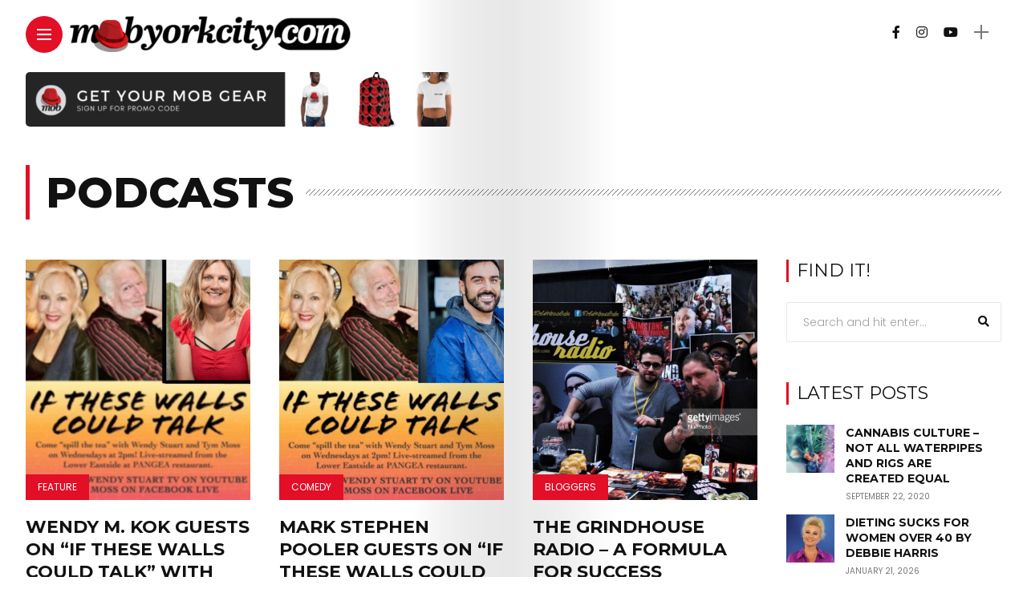

--- FILE ---
content_type: text/html; charset=UTF-8
request_url: https://mobyorkcity.com/category/podcasts/page/3/
body_size: 21430
content:

<!DOCTYPE html>
<html dir="ltr" lang="en-US" prefix="og: https://ogp.me/ns#">
<head>
    <meta charset="UTF-8">
    <meta http-equiv="X-UA-Compatible" content="IE=edge">
    <meta name="viewport" content="width=device-width, initial-scale=1">
    <link rel="profile" href="http://gmpg.org/xfn/11" />
    <link rel="pingback" href="https://mobyorkcity.com/xmlrpc.php">
		    <title>Podcasts - Mob York City - Page 3</title>

		<!-- All in One SEO 4.9.3 - aioseo.com -->
	<meta name="description" content="- Page 3" />
	<meta name="robots" content="noindex, nofollow, max-image-preview:large" />
	<link rel="canonical" href="https://mobyorkcity.com/category/podcasts/" />
	<link rel="prev" href="https://mobyorkcity.com/category/podcasts/page/2/" />
	<meta name="generator" content="All in One SEO (AIOSEO) 4.9.3" />
		<script type="application/ld+json" class="aioseo-schema">
			{"@context":"https:\/\/schema.org","@graph":[{"@type":"BreadcrumbList","@id":"https:\/\/mobyorkcity.com\/category\/podcasts\/page\/3\/#breadcrumblist","itemListElement":[{"@type":"ListItem","@id":"https:\/\/mobyorkcity.com#listItem","position":1,"name":"Home","item":"https:\/\/mobyorkcity.com","nextItem":{"@type":"ListItem","@id":"https:\/\/mobyorkcity.com\/category\/podcasts\/#listItem","name":"Podcasts"}},{"@type":"ListItem","@id":"https:\/\/mobyorkcity.com\/category\/podcasts\/#listItem","position":2,"name":"Podcasts","item":"https:\/\/mobyorkcity.com\/category\/podcasts\/","nextItem":{"@type":"ListItem","@id":"https:\/\/mobyorkcity.com\/category\/podcasts\/page\/3#listItem","name":"Page 3"},"previousItem":{"@type":"ListItem","@id":"https:\/\/mobyorkcity.com#listItem","name":"Home"}},{"@type":"ListItem","@id":"https:\/\/mobyorkcity.com\/category\/podcasts\/page\/3#listItem","position":3,"name":"Page 3","previousItem":{"@type":"ListItem","@id":"https:\/\/mobyorkcity.com\/category\/podcasts\/#listItem","name":"Podcasts"}}]},{"@type":"CollectionPage","@id":"https:\/\/mobyorkcity.com\/category\/podcasts\/page\/3\/#collectionpage","url":"https:\/\/mobyorkcity.com\/category\/podcasts\/page\/3\/","name":"Podcasts - Mob York City - Page 3","description":"- Page 3","inLanguage":"en-US","isPartOf":{"@id":"https:\/\/mobyorkcity.com\/#website"},"breadcrumb":{"@id":"https:\/\/mobyorkcity.com\/category\/podcasts\/page\/3\/#breadcrumblist"}},{"@type":"Organization","@id":"https:\/\/mobyorkcity.com\/#organization","name":"Mob York City","description":"Arts, Comedy, Culture in New York","url":"https:\/\/mobyorkcity.com\/","logo":{"@type":"ImageObject","url":"https:\/\/mobyorkcity.com\/wp-content\/uploads\/2015\/10\/mobyorkcity_black-1-e1455752796731.png","@id":"https:\/\/mobyorkcity.com\/category\/podcasts\/page\/3\/#organizationLogo","width":500,"height":74},"image":{"@id":"https:\/\/mobyorkcity.com\/category\/podcasts\/page\/3\/#organizationLogo"},"sameAs":["https:\/\/facebook.com\/mobyorkcity","https:\/\/instagram.com\/mobyorkcity"]},{"@type":"WebSite","@id":"https:\/\/mobyorkcity.com\/#website","url":"https:\/\/mobyorkcity.com\/","name":"Mob York City","description":"Arts, Comedy, Culture in New York","inLanguage":"en-US","publisher":{"@id":"https:\/\/mobyorkcity.com\/#organization"}}]}
		</script>
		<!-- All in One SEO -->

<link rel='dns-prefetch' href='//fonts.googleapis.com' />
<link rel='dns-prefetch' href='//www.googletagmanager.com' />
<link rel="alternate" type="application/rss+xml" title="Mob York City &raquo; Feed" href="https://mobyorkcity.com/feed/" />
<link rel="alternate" type="application/rss+xml" title="Mob York City &raquo; Comments Feed" href="https://mobyorkcity.com/comments/feed/" />
<link rel="alternate" type="application/rss+xml" title="Mob York City &raquo; Podcasts Category Feed" href="https://mobyorkcity.com/category/podcasts/feed/" />
<meta property="og:image" content="https://mobyorkcity.com/wp-content/uploads/2021/09/IMG_0202-490x550.jpg"/><meta property="og:description" content="Who else but hosts Wendy Stuart and Tym Moss could “spill the tea” &nbsp;on their weekly show “If These..."/><style id='wp-img-auto-sizes-contain-inline-css' type='text/css'>
img:is([sizes=auto i],[sizes^="auto," i]){contain-intrinsic-size:3000px 1500px}
/*# sourceURL=wp-img-auto-sizes-contain-inline-css */
</style>
<link rel='stylesheet' id='owl-carousel-css' href='https://mobyorkcity.com/wp-content/themes/anymag/assets/css/owl.carousel.css?ver=2.3.4' type='text/css' media='all' />
<link rel='stylesheet' id='fontawesome-css' href='https://mobyorkcity.com/wp-content/themes/anymag/assets/fonts/fontawesome-free-5.15.2-web/css/all.min.css?ver=5.15.2' type='text/css' media='all' />
<link rel='stylesheet' id='simplebar-css' href='https://mobyorkcity.com/wp-content/themes/anymag/assets/css/simple-bar.css?ver=2.2.1' type='text/css' media='all' />
<link rel='stylesheet' id='interlace-css-css' href='https://mobyorkcity.com/wp-content/themes/anymag/assets/css/interlace.css?ver=2.2.1' type='text/css' media='all' />
<link rel='stylesheet' id='anymag-main-css' href='https://mobyorkcity.com/wp-content/themes/anymag/style.css?ver=1.0' type='text/css' media='all' />
<style id='anymag-main-inline-css' type='text/css'>
body,input,.button,.content-part .post-meta,.widget_recent_entries span,.sidebar ul li.cat-item,.list-date,.latest-posts-meta,.post-meta,.slider-list-meta,.sidebar .widget_recent_comments .recentcomments .url,input,select,textarea {font-family:Poppins;}body,#hidden-sidebar.active .widgets-side,.magcover,.post-format,#top-bar-right,.turn-left {background:#fff;} .searchform-overlay {background-color:rgba(255,255,255,0.95);}body p {font-size:15px;line-height:1.6em; letter-spacing:0px;}h1,h2,h3,h4,h5,h6,.widget_recent_entries ul li a,.widget_recent_comments ul li a,.sidebar .widget-title,.post-readmore a,.intro-line h1,.sidebar .recentcomments a {font-family:Montserrat;color:#111111;}a,.post-content a,.sidebar a,.post-comments span.reply a,.sidebar .widget a,.sidebar .widget.widget_archive li a {color:#111111;}a:hover,.post-content a:hover,.sidebar a:hover,.post-comments span.reply a:hover,.sidebar .widget ul li a:hover,.sidebar .widget.widget_archive li a:hover {color:#999999;} .post-title,.post-title a {font-size:22px; font-weight:700; line-height:1.3em; letter-spacing:0px;} .slide-title,.slide-title h2 a {font-size:37px; font-weight:700; letter-spacing:0px;} .slide-item {height:510px; } .page-title,.post-header h1,.item-related h5 a,.entry-title,.random-ttl a,.feat-categ-item .content-part h5 a,.sidebar .widget_recent_entries ul li a,.sidebar .widget-content .img-button,.sidebar .widget_recent_comments .recentcomments > a,.sidebar .latest-posts .latest-posts-item a {font-weight:700; } .post-title a,.slide-title h2 a,.random-ttl a,.feat-title a,.item-related h5 a,.entry-title,.latest-posts-text a,.widget_recent_entries {text-transform:uppercase; } .top-menu-button,#nav-wrapper .simplebar-track.simplebar-vertical {background:#e20f27;}#nav-wrapper .simplebar-scrollbar::before {background:#111111} .nav-panel {background:#f4f4f4;}#nav-wrapper .nav-menu li a,.slicknav_nav li a {font-family:Montserrat;font-size:33px;font-weight:800; } .magcover,.f-width #site-header {width:50%;} .magcontent,.f-width.nav-open #footer {width:50%; } .magheader {width:50%; } .f-width.nav-open #main-area {margin-left:50%;} .cover-logo {width:85%; } .single .cover-logo {width:80%;} .overlay,.post-overlay {opacity:.3; background:#000000} .single-post .overlay {opacity:.3; background:#000000} .fold-shadow-right,.fold-shadow-left,.fold-shadow {opacity:.1} .nav-panel .fold-shadow-left {opacity:.1}#nav-wrapper .nav-menu li a,.sub-menu-toggle::after,#nav-wrapper ul.nav-menu ul a,.slicknav_nav a,#top-search a.search {color:#111111;}#nav-wrapper .nav-menu li a:hover,#nav-wrapper .nav-menu li a:hover:after,#topbar-social-links a:hover,.slicknav_nav a:hover,.sticky-social a:hover,.sticky-subscribe a:hover,.current-menu-item > a {color:#fff!important;}#nav-wrapper .nav-menu li a {background:linear-gradient(to bottom,transparent 62%,#e20f27 0) left bottom/0 400% no-repeat; }#nav-wrapper .current-menu-item > a {background:#e20f27!important; }body,.post-list-entry p,.post-entry .post-meta li,.post-content,.post-author,.thecomment p,.latest-posts-meta,#post-navigation span,.sidebar .widget_recent_comments ul,.widget_meta li a,.about-content,.sidebar .widget_recent_comments .recentcomments .url,.comment-text .date,.post-navigation span,.searchform-overlay p,.searchform-overlay .search-field,.searchform-overlay .search-button,input,select,.hidden-sidebar-button a.open-hidden-sidebar,textarea {color:#787878;} .post-content h1,.post-content h2,.post-content h3,.post-content h4,.post-content h5,.post-content h6,.post-content blockquote,.comment-text blockquote,blockquote::before,.post-title,.post-title a,.about-title,.page-title,.post-header h1,.random-ttl a,.feat-title a,.item-related h5 a,.about-title,.about-content h5,.entry-title,.post-readmore a,.category-box h1,#post-navigation h6,.header-social-links a,.postnav-noimage .navprev::after,.postnav-noimage .navnext::after,.sidebar .widget-title,.sidebar .latest-posts-text h4 a,.sidebar .widget_recent_entries a,.sidebar .recentcomments a,.sidebar .widget-content .img-button,.thecomment .comment-text h6.author,.thecomment .comment-text h6.author a,#respond h,label {color:#111111;} .post-title:hover,.post-title a:hover,.random-ttl a:hover,.feat-title a:hover,.post-readmore a:hover,.item-related h5 a:hover,.post-navigation a:hover h6,.sidebar .latest-posts .latest-posts-text h4 a:hover,.sidebar .widget_recent_entries ul li a:hover,.sidebar #recentcomments li a:hover,.header-social-links a:hover {color:#999999;} .post-item .image-part,.owl-stage-outer,.random-image,.feat-categ-item .image-part,.category-wid .category-img,.about-img{border-radius:0px; } .post-item .image-part,.post-list .post-item .image-part {height:300px; } .entry-title {font-size:40px;line-height:1.1em; letter-spacing:0px; } .underline a {background:linear-gradient(to bottom,transparent 62%,#e20f27 0) left bottom/0 20% no-repeat; } .section-title h4,.author-content {border-left:3px solid #e20f27; }content-part .post-meta,.content-part .post-meta a,.post-meta li,.post-meta li span,.post-entry .post-meta a,.widget-date {color:#111111;}ul.post-meta li:not(:last-child)::after {background:#e20f27;} .content-part .post-meta a:hover,.sidebar .widget .tagcloud a:hover,.post-tags a:hover,.post-entry .post-meta a:hover {color:#999999;} .owl-prev:hover i,.owl-next:hover i,.widget li > .narrow i,.error404 h1 span,.intro-line h1 i,.intro-line h1 b,.intro-line h1 em,.intro-line h1 strong {color:#e20f27;} .post-categs-box .categ a,.single-categs-box .categ a {background:#e20f27;} .post-categs .categ a,.single-categs .categ a,.sidebar ul li.cat-item a,.sidebar ul li.cat-item a:hover {color:#e20f27;}blockquote {border-left:3px solid #e20f27; } .category-box h1 {border-left:5px solid #e20f27; } .post-format {color:#e20f27; } .post-tags a,.sidebar .widget .tagcloud a {background:#f2f2f2!important; color:#787878!important; } .post-readmore i,.post-comments .reply i {color:#e20f27!important; } .related-posts-cover-title h4 {border-bottom:3px solid #e20f27; } .sidebar .widget-title,.random-posts-title h3 {border-left:3px solid #e20f27; } .wp-block-search button,input[type='submit'],input.button {font-family:Montserrat;background:#e20f27!important; color:#fff!important; } .wp-block-search button:hover,input[type="submit"]:hover,input.button:hover {background:#e20f27!important; color:#ffffff!important; } .wp-block-button a.wp-block-button__link {background-color:#e20f27; color:#ffffff; border:2px solid #e20f27; } .wp-block-button.is-style-outline a.wp-block-button__link {border:2px solid #e20f27; } .wp-block-button a.wp-block-button__link:hover,.wp-block-button.is-style-outline a.wp-block-button__link:hover {background-color:#e20f27; color:#ffffff; border:2px solid #e20f27; } .pagination .nav-links .current,.pagination-post > span,.loadmore.button {background:#e20f27; color:#ffffff; } .navigation.pagination .nav-links a {background:#eeeeee; color:#787878; } .navigation.pagination .nav-links a:hover,.loadmore.button:hover {background:#e8e8e8; color:#111111; } .intro-line {width:60%;} .intro-line h1 {font-size:26px; }#footer {background:#fafafa;}#footer,#footer-copyright {color:#989898;}#footer a {color:#e20f27;}#footer a:hover {color:#989898!important;}
/*# sourceURL=anymag-main-inline-css */
</style>
<link rel='stylesheet' id='anymag-responsive-css' href='https://mobyorkcity.com/wp-content/themes/anymag/assets/css/responsive.css?ver=1.0' type='text/css' media='all' />
<link rel='stylesheet' id='widgets-fonts-css' href='//fonts.googleapis.com/css?family=Bitter%3A400%2C500%2C600%7CPlayfair+Display%3A400%2C500%2C700%7COswald%3A400%2C500%2C600%7CRoboto%3A400%2C500%2C600%7CTeko%3A400%2C500%2C600&#038;subset=latin%2Clatin-ext' type='text/css' media='all' />
<link rel='stylesheet' id='sbi_styles-css' href='https://mobyorkcity.com/wp-content/plugins/instagram-feed/css/sbi-styles.min.css?ver=6.10.0' type='text/css' media='all' />
<style id='wp-emoji-styles-inline-css' type='text/css'>

	img.wp-smiley, img.emoji {
		display: inline !important;
		border: none !important;
		box-shadow: none !important;
		height: 1em !important;
		width: 1em !important;
		margin: 0 0.07em !important;
		vertical-align: -0.1em !important;
		background: none !important;
		padding: 0 !important;
	}
/*# sourceURL=wp-emoji-styles-inline-css */
</style>
<style id='wp-block-library-inline-css' type='text/css'>
:root{--wp-block-synced-color:#7a00df;--wp-block-synced-color--rgb:122,0,223;--wp-bound-block-color:var(--wp-block-synced-color);--wp-editor-canvas-background:#ddd;--wp-admin-theme-color:#007cba;--wp-admin-theme-color--rgb:0,124,186;--wp-admin-theme-color-darker-10:#006ba1;--wp-admin-theme-color-darker-10--rgb:0,107,160.5;--wp-admin-theme-color-darker-20:#005a87;--wp-admin-theme-color-darker-20--rgb:0,90,135;--wp-admin-border-width-focus:2px}@media (min-resolution:192dpi){:root{--wp-admin-border-width-focus:1.5px}}.wp-element-button{cursor:pointer}:root .has-very-light-gray-background-color{background-color:#eee}:root .has-very-dark-gray-background-color{background-color:#313131}:root .has-very-light-gray-color{color:#eee}:root .has-very-dark-gray-color{color:#313131}:root .has-vivid-green-cyan-to-vivid-cyan-blue-gradient-background{background:linear-gradient(135deg,#00d084,#0693e3)}:root .has-purple-crush-gradient-background{background:linear-gradient(135deg,#34e2e4,#4721fb 50%,#ab1dfe)}:root .has-hazy-dawn-gradient-background{background:linear-gradient(135deg,#faaca8,#dad0ec)}:root .has-subdued-olive-gradient-background{background:linear-gradient(135deg,#fafae1,#67a671)}:root .has-atomic-cream-gradient-background{background:linear-gradient(135deg,#fdd79a,#004a59)}:root .has-nightshade-gradient-background{background:linear-gradient(135deg,#330968,#31cdcf)}:root .has-midnight-gradient-background{background:linear-gradient(135deg,#020381,#2874fc)}:root{--wp--preset--font-size--normal:16px;--wp--preset--font-size--huge:42px}.has-regular-font-size{font-size:1em}.has-larger-font-size{font-size:2.625em}.has-normal-font-size{font-size:var(--wp--preset--font-size--normal)}.has-huge-font-size{font-size:var(--wp--preset--font-size--huge)}.has-text-align-center{text-align:center}.has-text-align-left{text-align:left}.has-text-align-right{text-align:right}.has-fit-text{white-space:nowrap!important}#end-resizable-editor-section{display:none}.aligncenter{clear:both}.items-justified-left{justify-content:flex-start}.items-justified-center{justify-content:center}.items-justified-right{justify-content:flex-end}.items-justified-space-between{justify-content:space-between}.screen-reader-text{border:0;clip-path:inset(50%);height:1px;margin:-1px;overflow:hidden;padding:0;position:absolute;width:1px;word-wrap:normal!important}.screen-reader-text:focus{background-color:#ddd;clip-path:none;color:#444;display:block;font-size:1em;height:auto;left:5px;line-height:normal;padding:15px 23px 14px;text-decoration:none;top:5px;width:auto;z-index:100000}html :where(.has-border-color){border-style:solid}html :where([style*=border-top-color]){border-top-style:solid}html :where([style*=border-right-color]){border-right-style:solid}html :where([style*=border-bottom-color]){border-bottom-style:solid}html :where([style*=border-left-color]){border-left-style:solid}html :where([style*=border-width]){border-style:solid}html :where([style*=border-top-width]){border-top-style:solid}html :where([style*=border-right-width]){border-right-style:solid}html :where([style*=border-bottom-width]){border-bottom-style:solid}html :where([style*=border-left-width]){border-left-style:solid}html :where(img[class*=wp-image-]){height:auto;max-width:100%}:where(figure){margin:0 0 1em}html :where(.is-position-sticky){--wp-admin--admin-bar--position-offset:var(--wp-admin--admin-bar--height,0px)}@media screen and (max-width:600px){html :where(.is-position-sticky){--wp-admin--admin-bar--position-offset:0px}}

/*# sourceURL=wp-block-library-inline-css */
</style><style id='wp-block-list-inline-css' type='text/css'>
ol,ul{box-sizing:border-box}:root :where(.wp-block-list.has-background){padding:1.25em 2.375em}
/*# sourceURL=https://mobyorkcity.com/wp-includes/blocks/list/style.min.css */
</style>
<style id='global-styles-inline-css' type='text/css'>
:root{--wp--preset--aspect-ratio--square: 1;--wp--preset--aspect-ratio--4-3: 4/3;--wp--preset--aspect-ratio--3-4: 3/4;--wp--preset--aspect-ratio--3-2: 3/2;--wp--preset--aspect-ratio--2-3: 2/3;--wp--preset--aspect-ratio--16-9: 16/9;--wp--preset--aspect-ratio--9-16: 9/16;--wp--preset--color--black: #000000;--wp--preset--color--cyan-bluish-gray: #abb8c3;--wp--preset--color--white: #ffffff;--wp--preset--color--pale-pink: #f78da7;--wp--preset--color--vivid-red: #cf2e2e;--wp--preset--color--luminous-vivid-orange: #ff6900;--wp--preset--color--luminous-vivid-amber: #fcb900;--wp--preset--color--light-green-cyan: #7bdcb5;--wp--preset--color--vivid-green-cyan: #00d084;--wp--preset--color--pale-cyan-blue: #8ed1fc;--wp--preset--color--vivid-cyan-blue: #0693e3;--wp--preset--color--vivid-purple: #9b51e0;--wp--preset--gradient--vivid-cyan-blue-to-vivid-purple: linear-gradient(135deg,rgb(6,147,227) 0%,rgb(155,81,224) 100%);--wp--preset--gradient--light-green-cyan-to-vivid-green-cyan: linear-gradient(135deg,rgb(122,220,180) 0%,rgb(0,208,130) 100%);--wp--preset--gradient--luminous-vivid-amber-to-luminous-vivid-orange: linear-gradient(135deg,rgb(252,185,0) 0%,rgb(255,105,0) 100%);--wp--preset--gradient--luminous-vivid-orange-to-vivid-red: linear-gradient(135deg,rgb(255,105,0) 0%,rgb(207,46,46) 100%);--wp--preset--gradient--very-light-gray-to-cyan-bluish-gray: linear-gradient(135deg,rgb(238,238,238) 0%,rgb(169,184,195) 100%);--wp--preset--gradient--cool-to-warm-spectrum: linear-gradient(135deg,rgb(74,234,220) 0%,rgb(151,120,209) 20%,rgb(207,42,186) 40%,rgb(238,44,130) 60%,rgb(251,105,98) 80%,rgb(254,248,76) 100%);--wp--preset--gradient--blush-light-purple: linear-gradient(135deg,rgb(255,206,236) 0%,rgb(152,150,240) 100%);--wp--preset--gradient--blush-bordeaux: linear-gradient(135deg,rgb(254,205,165) 0%,rgb(254,45,45) 50%,rgb(107,0,62) 100%);--wp--preset--gradient--luminous-dusk: linear-gradient(135deg,rgb(255,203,112) 0%,rgb(199,81,192) 50%,rgb(65,88,208) 100%);--wp--preset--gradient--pale-ocean: linear-gradient(135deg,rgb(255,245,203) 0%,rgb(182,227,212) 50%,rgb(51,167,181) 100%);--wp--preset--gradient--electric-grass: linear-gradient(135deg,rgb(202,248,128) 0%,rgb(113,206,126) 100%);--wp--preset--gradient--midnight: linear-gradient(135deg,rgb(2,3,129) 0%,rgb(40,116,252) 100%);--wp--preset--font-size--small: 13px;--wp--preset--font-size--medium: 20px;--wp--preset--font-size--large: 36px;--wp--preset--font-size--x-large: 42px;--wp--preset--spacing--20: 0.44rem;--wp--preset--spacing--30: 0.67rem;--wp--preset--spacing--40: 1rem;--wp--preset--spacing--50: 1.5rem;--wp--preset--spacing--60: 2.25rem;--wp--preset--spacing--70: 3.38rem;--wp--preset--spacing--80: 5.06rem;--wp--preset--shadow--natural: 6px 6px 9px rgba(0, 0, 0, 0.2);--wp--preset--shadow--deep: 12px 12px 50px rgba(0, 0, 0, 0.4);--wp--preset--shadow--sharp: 6px 6px 0px rgba(0, 0, 0, 0.2);--wp--preset--shadow--outlined: 6px 6px 0px -3px rgb(255, 255, 255), 6px 6px rgb(0, 0, 0);--wp--preset--shadow--crisp: 6px 6px 0px rgb(0, 0, 0);}:where(.is-layout-flex){gap: 0.5em;}:where(.is-layout-grid){gap: 0.5em;}body .is-layout-flex{display: flex;}.is-layout-flex{flex-wrap: wrap;align-items: center;}.is-layout-flex > :is(*, div){margin: 0;}body .is-layout-grid{display: grid;}.is-layout-grid > :is(*, div){margin: 0;}:where(.wp-block-columns.is-layout-flex){gap: 2em;}:where(.wp-block-columns.is-layout-grid){gap: 2em;}:where(.wp-block-post-template.is-layout-flex){gap: 1.25em;}:where(.wp-block-post-template.is-layout-grid){gap: 1.25em;}.has-black-color{color: var(--wp--preset--color--black) !important;}.has-cyan-bluish-gray-color{color: var(--wp--preset--color--cyan-bluish-gray) !important;}.has-white-color{color: var(--wp--preset--color--white) !important;}.has-pale-pink-color{color: var(--wp--preset--color--pale-pink) !important;}.has-vivid-red-color{color: var(--wp--preset--color--vivid-red) !important;}.has-luminous-vivid-orange-color{color: var(--wp--preset--color--luminous-vivid-orange) !important;}.has-luminous-vivid-amber-color{color: var(--wp--preset--color--luminous-vivid-amber) !important;}.has-light-green-cyan-color{color: var(--wp--preset--color--light-green-cyan) !important;}.has-vivid-green-cyan-color{color: var(--wp--preset--color--vivid-green-cyan) !important;}.has-pale-cyan-blue-color{color: var(--wp--preset--color--pale-cyan-blue) !important;}.has-vivid-cyan-blue-color{color: var(--wp--preset--color--vivid-cyan-blue) !important;}.has-vivid-purple-color{color: var(--wp--preset--color--vivid-purple) !important;}.has-black-background-color{background-color: var(--wp--preset--color--black) !important;}.has-cyan-bluish-gray-background-color{background-color: var(--wp--preset--color--cyan-bluish-gray) !important;}.has-white-background-color{background-color: var(--wp--preset--color--white) !important;}.has-pale-pink-background-color{background-color: var(--wp--preset--color--pale-pink) !important;}.has-vivid-red-background-color{background-color: var(--wp--preset--color--vivid-red) !important;}.has-luminous-vivid-orange-background-color{background-color: var(--wp--preset--color--luminous-vivid-orange) !important;}.has-luminous-vivid-amber-background-color{background-color: var(--wp--preset--color--luminous-vivid-amber) !important;}.has-light-green-cyan-background-color{background-color: var(--wp--preset--color--light-green-cyan) !important;}.has-vivid-green-cyan-background-color{background-color: var(--wp--preset--color--vivid-green-cyan) !important;}.has-pale-cyan-blue-background-color{background-color: var(--wp--preset--color--pale-cyan-blue) !important;}.has-vivid-cyan-blue-background-color{background-color: var(--wp--preset--color--vivid-cyan-blue) !important;}.has-vivid-purple-background-color{background-color: var(--wp--preset--color--vivid-purple) !important;}.has-black-border-color{border-color: var(--wp--preset--color--black) !important;}.has-cyan-bluish-gray-border-color{border-color: var(--wp--preset--color--cyan-bluish-gray) !important;}.has-white-border-color{border-color: var(--wp--preset--color--white) !important;}.has-pale-pink-border-color{border-color: var(--wp--preset--color--pale-pink) !important;}.has-vivid-red-border-color{border-color: var(--wp--preset--color--vivid-red) !important;}.has-luminous-vivid-orange-border-color{border-color: var(--wp--preset--color--luminous-vivid-orange) !important;}.has-luminous-vivid-amber-border-color{border-color: var(--wp--preset--color--luminous-vivid-amber) !important;}.has-light-green-cyan-border-color{border-color: var(--wp--preset--color--light-green-cyan) !important;}.has-vivid-green-cyan-border-color{border-color: var(--wp--preset--color--vivid-green-cyan) !important;}.has-pale-cyan-blue-border-color{border-color: var(--wp--preset--color--pale-cyan-blue) !important;}.has-vivid-cyan-blue-border-color{border-color: var(--wp--preset--color--vivid-cyan-blue) !important;}.has-vivid-purple-border-color{border-color: var(--wp--preset--color--vivid-purple) !important;}.has-vivid-cyan-blue-to-vivid-purple-gradient-background{background: var(--wp--preset--gradient--vivid-cyan-blue-to-vivid-purple) !important;}.has-light-green-cyan-to-vivid-green-cyan-gradient-background{background: var(--wp--preset--gradient--light-green-cyan-to-vivid-green-cyan) !important;}.has-luminous-vivid-amber-to-luminous-vivid-orange-gradient-background{background: var(--wp--preset--gradient--luminous-vivid-amber-to-luminous-vivid-orange) !important;}.has-luminous-vivid-orange-to-vivid-red-gradient-background{background: var(--wp--preset--gradient--luminous-vivid-orange-to-vivid-red) !important;}.has-very-light-gray-to-cyan-bluish-gray-gradient-background{background: var(--wp--preset--gradient--very-light-gray-to-cyan-bluish-gray) !important;}.has-cool-to-warm-spectrum-gradient-background{background: var(--wp--preset--gradient--cool-to-warm-spectrum) !important;}.has-blush-light-purple-gradient-background{background: var(--wp--preset--gradient--blush-light-purple) !important;}.has-blush-bordeaux-gradient-background{background: var(--wp--preset--gradient--blush-bordeaux) !important;}.has-luminous-dusk-gradient-background{background: var(--wp--preset--gradient--luminous-dusk) !important;}.has-pale-ocean-gradient-background{background: var(--wp--preset--gradient--pale-ocean) !important;}.has-electric-grass-gradient-background{background: var(--wp--preset--gradient--electric-grass) !important;}.has-midnight-gradient-background{background: var(--wp--preset--gradient--midnight) !important;}.has-small-font-size{font-size: var(--wp--preset--font-size--small) !important;}.has-medium-font-size{font-size: var(--wp--preset--font-size--medium) !important;}.has-large-font-size{font-size: var(--wp--preset--font-size--large) !important;}.has-x-large-font-size{font-size: var(--wp--preset--font-size--x-large) !important;}
/*# sourceURL=global-styles-inline-css */
</style>

<style id='classic-theme-styles-inline-css' type='text/css'>
/*! This file is auto-generated */
.wp-block-button__link{color:#fff;background-color:#32373c;border-radius:9999px;box-shadow:none;text-decoration:none;padding:calc(.667em + 2px) calc(1.333em + 2px);font-size:1.125em}.wp-block-file__button{background:#32373c;color:#fff;text-decoration:none}
/*# sourceURL=/wp-includes/css/classic-themes.min.css */
</style>
<link rel='stylesheet' id='contact-form-7-css' href='https://mobyorkcity.com/wp-content/plugins/contact-form-7/includes/css/styles.css?ver=6.1.4' type='text/css' media='all' />
<link rel='stylesheet' id='hostinger-reach-subscription-block-css' href='https://mobyorkcity.com/wp-content/plugins/hostinger-reach/frontend/dist/blocks/subscription.css?ver=1767666754' type='text/css' media='all' />
<link rel='stylesheet' id='google-fonts-anymag-css' href='//fonts.googleapis.com/css?family=Poppins:100,100italic,200,200italic,300,300italic,400,400italic,500,500italic,600,600italic,700,700italic,800,800italic,900,900italic%7CMontserrat:100,100italic,200,200italic,300,300italic,400,400italic,500,500italic,600,600italic,700,700italic,800,800italic,900,900italic' type='text/css' media='all' />
<link rel='stylesheet' id='child-stylesheet-css' href='https://mobyorkcity.com/wp-content/themes/anymag-child/style.css?ver=1.0' type='text/css' media='all' />
<link rel='stylesheet' id='wp-block-paragraph-css' href='https://mobyorkcity.com/wp-includes/blocks/paragraph/style.min.css?ver=6.9' type='text/css' media='all' />
<script type="text/javascript" src="https://mobyorkcity.com/wp-includes/js/jquery/jquery.min.js?ver=3.7.1" id="jquery-core-js"></script>
<script type="text/javascript" src="https://mobyorkcity.com/wp-includes/js/jquery/jquery-migrate.min.js?ver=3.4.1" id="jquery-migrate-js"></script>
<link rel="https://api.w.org/" href="https://mobyorkcity.com/wp-json/" /><link rel="alternate" title="JSON" type="application/json" href="https://mobyorkcity.com/wp-json/wp/v2/categories/431" /><link rel="EditURI" type="application/rsd+xml" title="RSD" href="https://mobyorkcity.com/xmlrpc.php?rsd" />
<meta name="generator" content="WordPress 6.9" />
<meta name="generator" content="Site Kit by Google 1.170.0" /><link rel="icon" href="https://mobyorkcity.com/wp-content/uploads/2015/10/cropped-Asset-10-32x32.png" sizes="32x32" />
<link rel="icon" href="https://mobyorkcity.com/wp-content/uploads/2015/10/cropped-Asset-10-192x192.png" sizes="192x192" />
<link rel="apple-touch-icon" href="https://mobyorkcity.com/wp-content/uploads/2015/10/cropped-Asset-10-180x180.png" />
<meta name="msapplication-TileImage" content="https://mobyorkcity.com/wp-content/uploads/2015/10/cropped-Asset-10-270x270.png" />
</head>

<body class="archive paged category category-podcasts category-431 paged-3 category-paged-3 wp-theme-anymag wp-child-theme-anymag-child">

  	
	<div id="hidden-sidebar" class="sidebar">
		<div class="widgets-side">
			<a href="#" class="close-button"><i class="close-icon"></i></a>
			<div id="text-2" class="widget widget_text"><h4 class="widget-title">Join The Mob</h4>			<div class="textwidget"><p><center><a href="https://themobspress.com/join-the-mob/" target="_blank" rel="noopener"><img decoding="async" class="alignnone size-full wp-image-9747" src="https://mobyorkcity.com/wp-content/uploads/2015/10/Asset-139@2x.png" alt="" width="436" height="64" /></a><br />
We&#8217;re looking for motivated, outgoing content creators, writers and photographers to join the mob! <a href="http://themobspress.com/join-the-mob/">Click here</a> to find out how!</center></p>
</div>
		</div><div id="category-1" class="widget widget_category"></div><div id="category-2" class="widget widget_category">			<div class="category-wid">
								<div class="category-img">
					<div class="overlay"></div>	
									</div>
				<h4><a href="https://mobyorkcity.com/category/comedy/" class="category-link">Comedy</a></h4>			</div>

		</div><div id="category-3" class="widget widget_category">			<div class="category-wid">
								<div class="category-img">
					<div class="overlay"></div>	
									</div>
				<h4><a href="https://mobyorkcity.com/category/culture/" class="category-link">Culture</a></h4>			</div>

		</div><div id="mc4wp_form_widget-1" class="widget widget_mc4wp_form_widget"><h4 class="widget-title">Newsletter</h4></div>		</div>
	</div>

<div class="site-wrapper f-width">
  <div class="magheader">
         <header id="site-header">
  
  <div class="top-menu-button">
    <a href="#" class="open-hidden-menu">
      <span class="bar-1"></span>
      <span class="bar-2"></span>
      <span class="bar-3"></span>
    </a>
  </div>

  <div class="top-logo">
        <a href="https://mobyorkcity.com/"><img src="https://mobyorkcity.com/wp-content/uploads/2015/10/Asset-135@2x-e1529815432954.png" alt="Mob York City" /></a>
     
  </div>
  
  <div class="nav-panel">
    <div class="fold-shadow-left"></div>
    <div class="nav-header">
      <div class="menu-logo">
                <a href="https://mobyorkcity.com/"><img src="https://mobyorkcity.com/wp-content/uploads/2015/10/Asset-135@2x-e1529815432954.png" alt="Mob York City" /></a>
         
      </div>
          </div>
    <div id="nav-wrapper" data-simplebar>
      <div class="menu-main-container"><ul id="menu-main" class="nav-menu"><li id="menu-item-12728" class="menu-item menu-item-type-post_type menu-item-object-page menu-item-12728"><a href="https://mobyorkcity.com/about-us/">ABOUT</a></li>
<li id="menu-item-12727" class="menu-item menu-item-type-custom menu-item-object-custom menu-item-12727"><a href="https://mobyorkcity.com/category/art/">ARTS</a></li>
<li id="menu-item-12730" class="menu-item menu-item-type-custom menu-item-object-custom menu-item-12730"><a href="https://mobyorkcity.com/category/comedy/">COMEDY</a></li>
<li id="menu-item-12731" class="menu-item menu-item-type-custom menu-item-object-custom menu-item-12731"><a href="https://mobyorkcity.com/category/culture/">CULTURE</a></li>
<li id="menu-item-12729" class="menu-item menu-item-type-post_type menu-item-object-page menu-item-12729"><a href="https://mobyorkcity.com/contact-us/">CONTACT</a></li>
</ul></div>      <div class="menu-search">
              <div class="site-search">
          <div id="top-search">
           <a href="#" class="search"><i class="fas fa-search"></i>Search</a>
          </div>
        </div> 
            </div>
   </div>
  </div>

</header>       
    <header id="content-header">
  
   <div class="header-social-links">
<a href=" https://facebook.com/mobyorkcity" target="_blank"><i class="fab fa-facebook-f"></i></a><a href=" https://instagram.com/mobyorkcity" target="_blank"><i class="fab fa-instagram"></i></a><a href="https://www.youtube.com/channel/UCcY2R003_ogD6digDZrZirw" target="_blank"><i class="fab fa-youtube"></i></a></div>  

<div id="top-bar-right">
   
      <div class="header-icon">
      <div class="hidden-sidebar-button">
        <a href="#" class="open-hidden-sidebar">
          <span class="bar-1"></span>
          <span class="bar-2"></span>
        </a>
      </div>
    </div>
    </div>
  
</header> 
  </div>

    
  
  <div class="magcontent">
          <div class="fold-shadow"></div>
    

    <div id="main-area" class="has-sidebar"> 

           
        <div class="adv-image">
  
      <a href="https://www.themobspress.com/wear-the-mob/"> 
    
    <img src="https://mobyorkcity.com/wp-content/uploads/2021/04/March-Merchness-Leaderboard-1-e1617659539436.png" alt="Mob York City">
  
     </a>
   
</div>        
      
      <div class="category-box side-pattern">
        <h1>Podcasts</h1>
      </div> 
      <div class="posts-area">
      
            
      
        <div class="blog-posts two-fr">
                  
  

  <div class="post-item">
    <article id="post-13178">
     
        <div class="image-part hoverzoom">
          <div class="overlay"></div>
            
          <a href="https://mobyorkcity.com/wendy-m-kok-guests-on-if-these-walls-could-talk-with-hosts-wendy-stuart-and-tym-moss-9-15-21-2pm-et/">
              
              <img width="490" height="550" src="https://mobyorkcity.com/wp-content/uploads/2021/09/IMG_0202-490x550.jpg" class="attachment-anymag-misc size-anymag-misc wp-post-image" alt="" decoding="async" fetchpriority="high" /> 
              
          </a>   
                        <div class="post-categs-box">
                <span class="categ"><a href="https://mobyorkcity.com/category/feature/" rel="category tag">Feature</a> <a href="https://mobyorkcity.com/category/city-newyork/" rel="category tag">New York</a> <a href="https://mobyorkcity.com/category/podcasts/" rel="category tag">Podcasts</a> <a href="https://mobyorkcity.com/category/press-release/" rel="category tag">Press Release</a> <a href="https://mobyorkcity.com/category/television/" rel="category tag">Television</a></span>
              </div>
                  </div>

        <div class="content-part">
          <div class="the-content">
                                        <h2 class="post-title underline">
                <a href="https://mobyorkcity.com/wendy-m-kok-guests-on-if-these-walls-could-talk-with-hosts-wendy-stuart-and-tym-moss-9-15-21-2pm-et/">Wendy M. KOK Guests On “If These Walls Could Talk” With Hosts Wendy Stuart and Tym Moss 9/15/21 2PM ET</a>
              </h2>
                              <div class="post-list-entry">
                  <p>Who else but hosts Wendy Stuart and Tym Moss could “spill the tea” &nbsp;on their weekly show “If These...</p>
                </div>
                                        <ul class="post-meta">
                               
                <li class="post-author">
                  <span class="author"><a href="https://mobyorkcity.com/author/the-mob/" title="Posts by The Mob" rel="author">The Mob</a></span>
                </li>
                
                            <li class="list-date">
                <span class="post-date">September 12, 2021</span>
              </li>
               
               
            </ul>
             
          </div>
        </div>
  

        </article>
  </div> 
                   
  

  <div class="post-item">
    <article id="post-12977">
     
        <div class="image-part hoverzoom">
          <div class="overlay"></div>
            
          <a href="https://mobyorkcity.com/mark-stephen-pooler-guests-on-if-these-walls-could-talk-with-hosts-wendy-stuart-and-tym-moss-6-30-21-2-pm-et/">
              
              <img width="490" height="550" src="https://mobyorkcity.com/wp-content/uploads/2021/06/IMG_9084-490x550.jpg" class="attachment-anymag-misc size-anymag-misc wp-post-image" alt="" decoding="async" /> 
              
          </a>   
                        <div class="post-categs-box">
                <span class="categ"><a href="https://mobyorkcity.com/category/comedy/" rel="category tag">Comedy</a> <a href="https://mobyorkcity.com/category/culture/" rel="category tag">Culture</a> <a href="https://mobyorkcity.com/category/feature/" rel="category tag">Feature</a> <a href="https://mobyorkcity.com/category/city-newyork/" rel="category tag">New York</a> <a href="https://mobyorkcity.com/category/podcasts/" rel="category tag">Podcasts</a> <a href="https://mobyorkcity.com/category/press-release/" rel="category tag">Press Release</a></span>
              </div>
                  </div>

        <div class="content-part">
          <div class="the-content">
                                        <h2 class="post-title underline">
                <a href="https://mobyorkcity.com/mark-stephen-pooler-guests-on-if-these-walls-could-talk-with-hosts-wendy-stuart-and-tym-moss-6-30-21-2-pm-et/">Mark Stephen Pooler Guests On “If These Walls Could Talk” With Hosts Wendy Stuart and Tym Moss 6/30/21 2 PM ET</a>
              </h2>
                              <div class="post-list-entry">
                  <p>Who else but hosts Wendy Stuart and Tym Moss could “spill the tea”  on their weekly show “If These...</p>
                </div>
                                        <ul class="post-meta">
                               
                <li class="post-author">
                  <span class="author"><a href="https://mobyorkcity.com/author/the-mob/" title="Posts by The Mob" rel="author">The Mob</a></span>
                </li>
                
                            <li class="list-date">
                <span class="post-date">June 28, 2021</span>
              </li>
               
               
            </ul>
             
          </div>
        </div>
  

        </article>
  </div> 
                   
  

  <div class="post-item">
    <article id="post-12885">
     
        <div class="image-part hoverzoom">
          <div class="overlay"></div>
            
          <a href="https://mobyorkcity.com/the-grindhouse-radio-a-formula-for-success/">
              
              <img width="490" height="550" src="https://mobyorkcity.com/wp-content/uploads/2021/06/MV5BYjI1MTMxN2ItNTRmOS00NzBlLWE4YmMtYTcyZDA5MDAxNjk4XkEyXkFqcGdeQXVyMTQ1MDgxMjc@._V1_-490x550.jpg" class="attachment-anymag-misc size-anymag-misc wp-post-image" alt="" decoding="async" /> 
              
          </a>   
                        <div class="post-categs-box">
                <span class="categ"><a href="https://mobyorkcity.com/category/bloggers/" rel="category tag">Bloggers</a> <a href="https://mobyorkcity.com/category/business/" rel="category tag">Business</a> <a href="https://mobyorkcity.com/category/culture/" rel="category tag">Culture</a> <a href="https://mobyorkcity.com/category/general/" rel="category tag">General</a> <a href="https://mobyorkcity.com/category/podcasts/" rel="category tag">Podcasts</a> <a href="https://mobyorkcity.com/category/reviews/" rel="category tag">Reviews</a></span>
              </div>
                  </div>

        <div class="content-part">
          <div class="the-content">
                                        <h2 class="post-title underline">
                <a href="https://mobyorkcity.com/the-grindhouse-radio-a-formula-for-success/">The Grindhouse Radio &#8211;  A Formula For Success</a>
              </h2>
                              <div class="post-list-entry">
                  <p>(New York, NY) &#8211; The Grindhouse Radio, also known as GHR is an internationally syndicated, award winning, pop culture...</p>
                </div>
                                        <ul class="post-meta">
                               
                <li class="post-author">
                  <span class="author"><a href="https://mobyorkcity.com/author/jennifer-javidil/" title="Posts by Nicole Killian" rel="author">Nicole Killian</a></span>
                </li>
                
                            <li class="list-date">
                <span class="post-date">June 4, 2021</span>
              </li>
               
               
            </ul>
             
          </div>
        </div>
  

        </article>
  </div> 
                   
  

  <div class="post-item">
    <article id="post-12435">
     
        <div class="image-part hoverzoom">
          <div class="overlay"></div>
            
          <a href="https://mobyorkcity.com/the-simonetta-lein-show-televisions-new-global-powerhouse/">
              
              <img width="490" height="339" src="https://mobyorkcity.com/wp-content/uploads/2021/01/Asset-3-e1610660771324.png" class="attachment-anymag-misc size-anymag-misc wp-post-image" alt="" decoding="async" loading="lazy" srcset="https://mobyorkcity.com/wp-content/uploads/2021/01/Asset-3-e1610660771324.png 988w, https://mobyorkcity.com/wp-content/uploads/2021/01/Asset-3-e1610660771324-300x207.png 300w, https://mobyorkcity.com/wp-content/uploads/2021/01/Asset-3-e1610660771324-768x531.png 768w" sizes="auto, (max-width: 490px) 100vw, 490px" /> 
              
          </a>   
                        <div class="post-categs-box">
                <span class="categ"><a href="https://mobyorkcity.com/category/articles-and-stories/" rel="category tag">Articles &amp; Stories</a> <a href="https://mobyorkcity.com/category/fashion-beauty/" rel="category tag">Fashion &amp; Beauty</a> <a href="https://mobyorkcity.com/category/news/" rel="category tag">Mob News</a> <a href="https://mobyorkcity.com/category/city-newyork/" rel="category tag">New York</a> <a href="https://mobyorkcity.com/category/podcasts/" rel="category tag">Podcasts</a> <a href="https://mobyorkcity.com/category/press-release/" rel="category tag">Press Release</a> <a href="https://mobyorkcity.com/category/television/" rel="category tag">Television</a></span>
              </div>
                  </div>

        <div class="content-part">
          <div class="the-content">
                                        <h2 class="post-title underline">
                <a href="https://mobyorkcity.com/the-simonetta-lein-show-televisions-new-global-powerhouse/">The Simonetta Lein Show – Television’s New Global Powerhouse</a>
              </h2>
                              <div class="post-list-entry">
                  <p>The Simonetta Lein Show, hosted by Fashion Icon Simonetta Lein, is the new independent powerhouse show to watch for...</p>
                </div>
                                        <ul class="post-meta">
                               
                <li class="post-author">
                  <span class="author"><a href="https://mobyorkcity.com/author/admin/" title="Posts by The Mob" rel="author">The Mob</a></span>
                </li>
                
                            <li class="list-date">
                <span class="post-date">January 14, 2021</span>
              </li>
               
               
            </ul>
             
          </div>
        </div>
  

        </article>
  </div> 
                   
  

  <div class="post-item">
    <article id="post-12331">
     
        <div class="image-part hoverzoom">
          <div class="overlay"></div>
            
          <a href="https://mobyorkcity.com/introducing-the-pink-lemonade-stand-podcast/">
              
              <img width="300" height="296" src="https://mobyorkcity.com/wp-content/uploads/2020/12/PLS-Hosts-1.jpg" class="attachment-anymag-misc size-anymag-misc wp-post-image" alt="" decoding="async" loading="lazy" /> 
              
          </a>   
                        <div class="post-categs-box">
                <span class="categ"><a href="https://mobyorkcity.com/category/art/" rel="category tag">Art</a> <a href="https://mobyorkcity.com/category/bloggers/" rel="category tag">Bloggers</a> <a href="https://mobyorkcity.com/category/business/" rel="category tag">Business</a> <a href="https://mobyorkcity.com/category/culture/" rel="category tag">Culture</a> <a href="https://mobyorkcity.com/category/fashion-beauty/" rel="category tag">Fashion &amp; Beauty</a> <a href="https://mobyorkcity.com/category/feature/" rel="category tag">Feature</a> <a href="https://mobyorkcity.com/category/music/" rel="category tag">Music</a> <a href="https://mobyorkcity.com/category/podcasts/" rel="category tag">Podcasts</a></span>
              </div>
                  </div>

        <div class="content-part">
          <div class="the-content">
                                        <h2 class="post-title underline">
                <a href="https://mobyorkcity.com/introducing-the-pink-lemonade-stand-podcast/">Introducing &#8220;The Pink Lemonade Stand&#8221; (PODCAST)</a>
              </h2>
                              <div class="post-list-entry">
                  <p>When it comes to feeling positive, this hasn’t exactly been the easiest of years. 2020 has been filled with...</p>
                </div>
                                        <ul class="post-meta">
                               
                <li class="post-author">
                  <span class="author"><a href="https://mobyorkcity.com/author/jennifer-javidil/" title="Posts by Nicole Killian" rel="author">Nicole Killian</a></span>
                </li>
                
                            <li class="list-date">
                <span class="post-date">December 8, 2020</span>
              </li>
               
               
            </ul>
             
          </div>
        </div>
  

        </article>
  </div> 
                   
  

  <div class="post-item">
    <article id="post-12165">
     
        <div class="image-part hoverzoom">
          <div class="overlay"></div>
            
          <a href="https://mobyorkcity.com/interview-deborah-perkins-radio-host-extraordinaire/">
              
              <img width="490" height="514" src="https://mobyorkcity.com/wp-content/uploads/2020/10/image-2.png" class="attachment-anymag-misc size-anymag-misc wp-post-image" alt="" decoding="async" loading="lazy" srcset="https://mobyorkcity.com/wp-content/uploads/2020/10/image-2.png 582w, https://mobyorkcity.com/wp-content/uploads/2020/10/image-2-286x300.png 286w" sizes="auto, (max-width: 490px) 100vw, 490px" /> 
              
          </a>   
                        <div class="post-categs-box">
                <span class="categ"><a href="https://mobyorkcity.com/category/interviews/" rel="category tag">Interviews</a> <a href="https://mobyorkcity.com/category/news/" rel="category tag">Mob News</a> <a href="https://mobyorkcity.com/category/podcasts/" rel="category tag">Podcasts</a></span>
              </div>
                  </div>

        <div class="content-part">
          <div class="the-content">
                                        <h2 class="post-title underline">
                <a href="https://mobyorkcity.com/interview-deborah-perkins-radio-host-extraordinaire/">Interview: Deborah Perkins “Radio Host Extraordinaire”</a>
              </h2>
                              <div class="post-list-entry">
                  <p>Deborah Perkins is a legendary paranormal investigator / Radio Host with a power-packed resume in the paranormal/entertainment industry.  She had...</p>
                </div>
                                        <ul class="post-meta">
                               
                <li class="post-author">
                  <span class="author"><a href="https://mobyorkcity.com/author/eileen/" title="Posts by Eileen Shapiro" rel="author">Eileen Shapiro</a></span>
                </li>
                
                            <li class="list-date">
                <span class="post-date">October 13, 2020</span>
              </li>
               
               
            </ul>
             
          </div>
        </div>
  

        </article>
  </div> 
                   
  

  <div class="post-item">
    <article id="post-12021">
     
        <div class="image-part hoverzoom">
          <div class="overlay"></div>
            
          <a href="https://mobyorkcity.com/top-fashion-influencer-host-model-simonetta-lein-guests-on-chance-tv/">
              
              <img width="490" height="328" src="https://mobyorkcity.com/wp-content/uploads/2020/07/IMG_0556.jpg" class="attachment-anymag-misc size-anymag-misc wp-post-image" alt="" decoding="async" loading="lazy" srcset="https://mobyorkcity.com/wp-content/uploads/2020/07/IMG_0556.jpg 640w, https://mobyorkcity.com/wp-content/uploads/2020/07/IMG_0556-300x201.jpg 300w, https://mobyorkcity.com/wp-content/uploads/2020/07/IMG_0556-360x240.jpg 360w, https://mobyorkcity.com/wp-content/uploads/2020/07/IMG_0556-600x400.jpg 600w" sizes="auto, (max-width: 490px) 100vw, 490px" /> 
              
          </a>   
                        <div class="post-categs-box">
                <span class="categ"><a href="https://mobyorkcity.com/category/culture/" rel="category tag">Culture</a> <a href="https://mobyorkcity.com/category/fashion-beauty/" rel="category tag">Fashion &amp; Beauty</a> <a href="https://mobyorkcity.com/category/feature/" rel="category tag">Feature</a> <a href="https://mobyorkcity.com/category/city-newyork/" rel="category tag">New York</a> <a href="https://mobyorkcity.com/category/podcasts/" rel="category tag">Podcasts</a> <a href="https://mobyorkcity.com/category/press-release/" rel="category tag">Press Release</a> <a href="https://mobyorkcity.com/category/television/" rel="category tag">Television</a></span>
              </div>
                  </div>

        <div class="content-part">
          <div class="the-content">
                                        <h2 class="post-title underline">
                <a href="https://mobyorkcity.com/top-fashion-influencer-host-model-simonetta-lein-guests-on-chance-tv/">Top Fashion Influencer/Host/Model Simonetta Lein Guests On Chance TV</a>
              </h2>
                              <div class="post-list-entry">
                  <p>Simonetta Lein is an Italian born Model,&nbsp;Author,&nbsp;and&nbsp;Millennial Activist, considered one of the&nbsp;top 100&nbsp;fashion&nbsp;influencers in the world. She is the...</p>
                </div>
                                        <ul class="post-meta">
                               
                <li class="post-author">
                  <span class="author"><a href="https://mobyorkcity.com/author/jimmy/" title="Posts by Jimmy Star" rel="author">Jimmy Star</a></span>
                </li>
                
                            <li class="list-date">
                <span class="post-date">July 21, 2020</span>
              </li>
               
               
            </ul>
             
          </div>
        </div>
  

        </article>
  </div> 
                   
  

  <div class="post-item">
    <article id="post-11837">
     
        <div class="image-part hoverzoom">
          <div class="overlay"></div>
            
          <a href="https://mobyorkcity.com/sherry-nelson-a-beautiful-superstar/">
              
              <img width="490" height="367" src="https://mobyorkcity.com/wp-content/uploads/2020/06/IJM_5081-a-copy-scaled-e1591225947906.jpg" class="attachment-anymag-misc size-anymag-misc wp-post-image" alt="" decoding="async" loading="lazy" srcset="https://mobyorkcity.com/wp-content/uploads/2020/06/IJM_5081-a-copy-scaled-e1591225947906.jpg 1708w, https://mobyorkcity.com/wp-content/uploads/2020/06/IJM_5081-a-copy-scaled-e1591225947906-300x225.jpg 300w, https://mobyorkcity.com/wp-content/uploads/2020/06/IJM_5081-a-copy-scaled-e1591225947906-1024x767.jpg 1024w, https://mobyorkcity.com/wp-content/uploads/2020/06/IJM_5081-a-copy-scaled-e1591225947906-768x576.jpg 768w, https://mobyorkcity.com/wp-content/uploads/2020/06/IJM_5081-a-copy-scaled-e1591225947906-1536x1151.jpg 1536w, https://mobyorkcity.com/wp-content/uploads/2020/06/IJM_5081-a-copy-scaled-e1591225947906-80x60.jpg 80w" sizes="auto, (max-width: 490px) 100vw, 490px" /> 
              
          </a>   
                        <div class="post-categs-box">
                <span class="categ"><a href="https://mobyorkcity.com/category/cinema-and-film/" rel="category tag">Cinema and Film</a> <a href="https://mobyorkcity.com/category/fashion-beauty/" rel="category tag">Fashion &amp; Beauty</a> <a href="https://mobyorkcity.com/category/feature/" rel="category tag">Feature</a> <a href="https://mobyorkcity.com/category/interviews/" rel="category tag">Interviews</a> <a href="https://mobyorkcity.com/category/podcasts/" rel="category tag">Podcasts</a></span>
              </div>
                  </div>

        <div class="content-part">
          <div class="the-content">
                                        <h2 class="post-title underline">
                <a href="https://mobyorkcity.com/sherry-nelson-a-beautiful-superstar/">Sherry Nelson: &#8220;A Beautiful Superstar&#8221;</a>
              </h2>
                              <div class="post-list-entry">
                  <p>Maxim model Sherry Nelson is a superstar both inside and out. Currently she is gearing up for some events...</p>
                </div>
                                        <ul class="post-meta">
                               
                <li class="post-author">
                  <span class="author"><a href="https://mobyorkcity.com/author/eileen/" title="Posts by Eileen Shapiro" rel="author">Eileen Shapiro</a></span>
                </li>
                
                            <li class="list-date">
                <span class="post-date">June 3, 2020</span>
              </li>
               
               
            </ul>
             
          </div>
        </div>
  

        </article>
  </div> 
                   
  

  <div class="post-item">
    <article id="post-10536">
     
        <div class="image-part hoverzoom">
          <div class="overlay"></div>
            
          <a href="https://mobyorkcity.com/tomas-doncker-and-khalil-kain-to-guest-on-the-violators-unlimited-radio-show-saturday-june-8th-2019/">
              
              <img width="490" height="275" src="https://mobyorkcity.com/wp-content/uploads/2019/06/IMG_2491.png" class="attachment-anymag-misc size-anymag-misc wp-post-image" alt="" decoding="async" loading="lazy" srcset="https://mobyorkcity.com/wp-content/uploads/2019/06/IMG_2491.png 4000w, https://mobyorkcity.com/wp-content/uploads/2019/06/IMG_2491-300x169.png 300w, https://mobyorkcity.com/wp-content/uploads/2019/06/IMG_2491-768x432.png 768w, https://mobyorkcity.com/wp-content/uploads/2019/06/IMG_2491-1024x575.png 1024w" sizes="auto, (max-width: 490px) 100vw, 490px" /> 
              
          </a>   
                        <div class="post-categs-box">
                <span class="categ"><a href="https://mobyorkcity.com/category/music/" rel="category tag">Music</a> <a href="https://mobyorkcity.com/category/city-newyork/" rel="category tag">New York</a> <a href="https://mobyorkcity.com/category/podcasts/" rel="category tag">Podcasts</a> <a href="https://mobyorkcity.com/category/press-release/" rel="category tag">Press Release</a></span>
              </div>
                  </div>

        <div class="content-part">
          <div class="the-content">
                                        <h2 class="post-title underline">
                <a href="https://mobyorkcity.com/tomas-doncker-and-khalil-kain-to-guest-on-the-violators-unlimited-radio-show-saturday-june-8th-2019/">Tomás Doncker  and Khalil Kain To Guest On The Violators Unlimited Radio Show Saturday June 8th, 2019</a>
              </h2>
                              <div class="post-list-entry">
                  <p>Tomás Doncker and Khalil Kain will be in studio guests on the legendary Violators Unlimited Radio Show Saturday June...</p>
                </div>
                                        <ul class="post-meta">
                               
                <li class="post-author">
                  <span class="author"><a href="https://mobyorkcity.com/author/jimmy/" title="Posts by Jimmy Star" rel="author">Jimmy Star</a></span>
                </li>
                
                            <li class="list-date">
                <span class="post-date">June 4, 2019</span>
              </li>
               
               
            </ul>
             
          </div>
        </div>
  

        </article>
  </div> 
                   
  

  <div class="post-item">
    <article id="post-10376">
     
        <div class="image-part hoverzoom">
          <div class="overlay"></div>
            
          <a href="https://mobyorkcity.com/scream-queen-caroline-williams-featured-on-the-dead-for-filth-podcast-hosted-by-michael-varrati/">
              
              <img width="490" height="444" src="https://mobyorkcity.com/wp-content/uploads/2019/04/IMG_0712-e1556648044807.jpg" class="attachment-anymag-misc size-anymag-misc wp-post-image" alt="" decoding="async" loading="lazy" /> 
              
          </a>   
                        <div class="post-categs-box">
                <span class="categ"><a href="https://mobyorkcity.com/category/cinema-and-film/" rel="category tag">Cinema and Film</a> <a href="https://mobyorkcity.com/category/feature/" rel="category tag">Feature</a> <a href="https://mobyorkcity.com/category/interviews/" rel="category tag">Interviews</a> <a href="https://mobyorkcity.com/category/city-newyork/" rel="category tag">New York</a> <a href="https://mobyorkcity.com/category/podcasts/" rel="category tag">Podcasts</a> <a href="https://mobyorkcity.com/category/press-release/" rel="category tag">Press Release</a></span>
              </div>
                  </div>

        <div class="content-part">
          <div class="the-content">
                                        <h2 class="post-title underline">
                <a href="https://mobyorkcity.com/scream-queen-caroline-williams-featured-on-the-dead-for-filth-podcast-hosted-by-michael-varrati/">Scream Queen Caroline Williams Featured On The “Dead For Filth” Podcast Hosted By Michael Varrati</a>
              </h2>
                              <div class="post-list-entry">
                  <p>Scream Queen Caroline Williams is a featured guest on the latest edition of the “Dead For Filth” podcast hosted...</p>
                </div>
                                        <ul class="post-meta">
                               
                <li class="post-author">
                  <span class="author"><a href="https://mobyorkcity.com/author/admin/" title="Posts by The Mob" rel="author">The Mob</a></span>
                </li>
                
                            <li class="list-date">
                <span class="post-date">April 30, 2019</span>
              </li>
               
               
            </ul>
             
          </div>
        </div>
  

        </article>
  </div> 
                   
  

  <div class="post-item">
    <article id="post-10199">
     
        <div class="image-part hoverzoom">
          <div class="overlay"></div>
            
          <a href="https://mobyorkcity.com/helping-america-now-founder-raji-rykert-featured-on-the-build-business-acumen-podcast-with-nathaniel-schooler/">
              
              <img width="490" height="363" src="https://mobyorkcity.com/wp-content/uploads/2019/03/HAN-Logo-Final-copy.jpg" class="attachment-anymag-misc size-anymag-misc wp-post-image" alt="" decoding="async" loading="lazy" srcset="https://mobyorkcity.com/wp-content/uploads/2019/03/HAN-Logo-Final-copy.jpg 1200w, https://mobyorkcity.com/wp-content/uploads/2019/03/HAN-Logo-Final-copy-300x222.jpg 300w, https://mobyorkcity.com/wp-content/uploads/2019/03/HAN-Logo-Final-copy-768x569.jpg 768w, https://mobyorkcity.com/wp-content/uploads/2019/03/HAN-Logo-Final-copy-1024x759.jpg 1024w, https://mobyorkcity.com/wp-content/uploads/2019/03/HAN-Logo-Final-copy-80x60.jpg 80w" sizes="auto, (max-width: 490px) 100vw, 490px" /> 
              
          </a>   
                        <div class="post-categs-box">
                <span class="categ"><a href="https://mobyorkcity.com/category/business/" rel="category tag">Business</a> <a href="https://mobyorkcity.com/category/city-newyork/" rel="category tag">New York</a> <a href="https://mobyorkcity.com/category/podcasts/" rel="category tag">Podcasts</a> <a href="https://mobyorkcity.com/category/press-release/" rel="category tag">Press Release</a></span>
              </div>
                  </div>

        <div class="content-part">
          <div class="the-content">
                                        <h2 class="post-title underline">
                <a href="https://mobyorkcity.com/helping-america-now-founder-raji-rykert-featured-on-the-build-business-acumen-podcast-with-nathaniel-schooler/">Helping America Now Founder Raji Rykert Featured On The Build Business Acumen Podcast With Nathaniel Schooler</a>
              </h2>
                              <div class="post-list-entry">
                  <p>In 2018, Helping America Now (H.A.N.), a 501 (c)(3) non-profit status organization, was established to provide housing and scholarships...</p>
                </div>
                                        <ul class="post-meta">
                               
                <li class="post-author">
                  <span class="author"><a href="https://mobyorkcity.com/author/admin/" title="Posts by The Mob" rel="author">The Mob</a></span>
                </li>
                
                            <li class="list-date">
                <span class="post-date">March 13, 2019</span>
              </li>
               
               
            </ul>
             
          </div>
        </div>
  

        </article>
  </div> 
                 </div>  
        <div class="page-nav">
          <nav class="navigation pagination"><div class="nav-links"><a href="https://mobyorkcity.com/category/podcasts/page/2/" ><i class="fa fa-angle-left"></i></a><a href='https://mobyorkcity.com/category/podcasts/' class="inactive">1</a><a href='https://mobyorkcity.com/category/podcasts/page/2/' class="inactive">2</a><span class="current">3</span></div></nav>        </div>
      </div>
              <aside class="sidebar main-sidebar">
	<div class="sidebar-container">
    <div id="search-2" class="widget widget_search"><h4 class="widget-title">Find It!</h4><form role="search" method="get" class="search-form" action="https://mobyorkcity.com/">
	<input type="text" class="search-field" placeholder="Search and hit enter..." name="s" />
	<button class="search-button" type="submit"><i class="fa fa-search"></i></button>
</form></div><div id="anymag_latest_posts_widget-2" class="widget widget_anymag_latest_posts_widget"><h4 class="widget-title">Latest Posts</h4>			<ul class="latest-posts">
				        <li>
					<div class="latest-posts-item">
												  <div class="latest-posts-image">
							  <a href="https://mobyorkcity.com/cannabis-culture-not-all-waterpipes-and-rigs-are-created-equal/" rel="bookmark"><img width="60" height="60" src="https://mobyorkcity.com/wp-content/uploads/2020/09/red-12.jpg" class="side-item-thumb wp-post-image" alt="Best Bongs in Canada" decoding="async" loading="lazy" srcset="https://mobyorkcity.com/wp-content/uploads/2020/09/red-12.jpg 510w, https://mobyorkcity.com/wp-content/uploads/2020/09/red-12-300x300.jpg 300w, https://mobyorkcity.com/wp-content/uploads/2020/09/red-12-150x150.jpg 150w, https://mobyorkcity.com/wp-content/uploads/2020/09/red-12-125x125.jpg 125w" sizes="auto, (max-width: 60px) 100vw, 60px" /></a>
						  </div>
												<div class="latest-posts-text">
							<h4><a href="https://mobyorkcity.com/cannabis-culture-not-all-waterpipes-and-rigs-are-created-equal/" rel="bookmark">Cannabis Culture &#8211; Not All Waterpipes and Rigs Are Created Equal</a></h4>
							<span class="latest-posts-meta">September 22, 2020</span>
						</div>
					</div>
				</li>
				        <li>
					<div class="latest-posts-item">
												  <div class="latest-posts-image">
							  <a href="https://mobyorkcity.com/dieting-sucks-for-women-over-40-by-debbie-harris/" rel="bookmark"><img width="60" height="60" src="https://mobyorkcity.com/wp-content/uploads/2026/01/1200x1200bf-60x60.webp" class="side-item-thumb wp-post-image" alt="" decoding="async" loading="lazy" srcset="https://mobyorkcity.com/wp-content/uploads/2026/01/1200x1200bf-60x60.webp 60w, https://mobyorkcity.com/wp-content/uploads/2026/01/1200x1200bf-300x300.webp 300w, https://mobyorkcity.com/wp-content/uploads/2026/01/1200x1200bf-1024x1024.webp 1024w, https://mobyorkcity.com/wp-content/uploads/2026/01/1200x1200bf-150x150.webp 150w, https://mobyorkcity.com/wp-content/uploads/2026/01/1200x1200bf-768x768.webp 768w, https://mobyorkcity.com/wp-content/uploads/2026/01/1200x1200bf.webp 1200w" sizes="auto, (max-width: 60px) 100vw, 60px" /></a>
						  </div>
												<div class="latest-posts-text">
							<h4><a href="https://mobyorkcity.com/dieting-sucks-for-women-over-40-by-debbie-harris/" rel="bookmark">DIETING SUCKS FOR WOMEN OVER 40 By Debbie Harris</a></h4>
							<span class="latest-posts-meta">January 21, 2026</span>
						</div>
					</div>
				</li>
				        <li>
					<div class="latest-posts-item">
												  <div class="latest-posts-image">
							  <a href="https://mobyorkcity.com/guy-furrow-guests-on-triversity-talk-with-host-wendy-stuart-7-pm-et-wednesday-january-21st-2026/" rel="bookmark"><img width="60" height="60" src="https://mobyorkcity.com/wp-content/uploads/2026/01/IMG_3238-60x60.jpg" class="side-item-thumb wp-post-image" alt="" decoding="async" loading="lazy" srcset="https://mobyorkcity.com/wp-content/uploads/2026/01/IMG_3238-60x60.jpg 60w, https://mobyorkcity.com/wp-content/uploads/2026/01/IMG_3238-300x300.jpg 300w, https://mobyorkcity.com/wp-content/uploads/2026/01/IMG_3238-150x150.jpg 150w, https://mobyorkcity.com/wp-content/uploads/2026/01/IMG_3238.jpg 640w" sizes="auto, (max-width: 60px) 100vw, 60px" /></a>
						  </div>
												<div class="latest-posts-text">
							<h4><a href="https://mobyorkcity.com/guy-furrow-guests-on-triversity-talk-with-host-wendy-stuart-7-pm-et-wednesday-january-21st-2026/" rel="bookmark">Guy Furrow Guests On TriVersity Talk With Host Wendy Stuart 7 PM ET Wednesday, January 21st, 2026 </a></h4>
							<span class="latest-posts-meta">January 17, 2026</span>
						</div>
					</div>
				</li>
				        <li>
					<div class="latest-posts-item">
												  <div class="latest-posts-image">
							  <a href="https://mobyorkcity.com/daniela-garcia-isnt-chasing-attention-shes-earning-it-one-frame-at-a-time/" rel="bookmark"><img width="60" height="60" src="https://mobyorkcity.com/wp-content/uploads/2025/12/54707504575_d610788a66_o-60x60.jpg" class="side-item-thumb wp-post-image" alt="" decoding="async" loading="lazy" srcset="https://mobyorkcity.com/wp-content/uploads/2025/12/54707504575_d610788a66_o-60x60.jpg 60w, https://mobyorkcity.com/wp-content/uploads/2025/12/54707504575_d610788a66_o-150x150.jpg 150w" sizes="auto, (max-width: 60px) 100vw, 60px" /></a>
						  </div>
												<div class="latest-posts-text">
							<h4><a href="https://mobyorkcity.com/daniela-garcia-isnt-chasing-attention-shes-earning-it-one-frame-at-a-time/" rel="bookmark">Daniela García Isn’t Chasing Attention—She’s Earning It One Frame at a Time</a></h4>
							<span class="latest-posts-meta">December 30, 2025</span>
						</div>
					</div>
				</li>
				        <li>
					<div class="latest-posts-item">
												  <div class="latest-posts-image">
							  <a href="https://mobyorkcity.com/wendy-stuart-presents-triversity-talk-wednesday-december-31st-2025-7-pm-et-with-featured-guest-betty-buttonz/" rel="bookmark"><img width="60" height="60" src="https://mobyorkcity.com/wp-content/uploads/2025/12/IMG_2693-60x60.jpg" class="side-item-thumb wp-post-image" alt="" decoding="async" loading="lazy" srcset="https://mobyorkcity.com/wp-content/uploads/2025/12/IMG_2693-60x60.jpg 60w, https://mobyorkcity.com/wp-content/uploads/2025/12/IMG_2693-300x300.jpg 300w, https://mobyorkcity.com/wp-content/uploads/2025/12/IMG_2693-150x150.jpg 150w, https://mobyorkcity.com/wp-content/uploads/2025/12/IMG_2693.jpg 640w" sizes="auto, (max-width: 60px) 100vw, 60px" /></a>
						  </div>
												<div class="latest-posts-text">
							<h4><a href="https://mobyorkcity.com/wendy-stuart-presents-triversity-talk-wednesday-december-31st-2025-7-pm-et-with-featured-guest-betty-buttonz/" rel="bookmark">Wendy Stuart Presents TriVersity Talk! Wednesday, December 31st, 2025 7 PM ET With Featured Guest Betty Buttonz</a></h4>
							<span class="latest-posts-meta">December 26, 2025</span>
						</div>
					</div>
				</li>
				        <li>
					<div class="latest-posts-item">
												  <div class="latest-posts-image">
							  <a href="https://mobyorkcity.com/review-the-heat-is-on-quinn-lemley-at-the-triad-december-21/" rel="bookmark"><img width="60" height="60" src="https://mobyorkcity.com/wp-content/uploads/2025/12/Probably-the-best-choice_-QuinnLemley-Headshot-2-60x60.jpeg" class="side-item-thumb wp-post-image" alt="" decoding="async" loading="lazy" srcset="https://mobyorkcity.com/wp-content/uploads/2025/12/Probably-the-best-choice_-QuinnLemley-Headshot-2-60x60.jpeg 60w, https://mobyorkcity.com/wp-content/uploads/2025/12/Probably-the-best-choice_-QuinnLemley-Headshot-2-150x150.jpeg 150w" sizes="auto, (max-width: 60px) 100vw, 60px" /></a>
						  </div>
												<div class="latest-posts-text">
							<h4><a href="https://mobyorkcity.com/review-the-heat-is-on-quinn-lemley-at-the-triad-december-21/" rel="bookmark">Review: The Heat Is On — Quinn Lemley at The Triad, December 21</a></h4>
							<span class="latest-posts-meta">December 23, 2025</span>
						</div>
					</div>
				</li>
							  						</ul>
			
		</div><div id="anymag_social_widget-2" class="widget widget_anymag_social_widget">    <div class="social-widget">
          </div>    
    </div><div id="text-3" class="widget widget_text"><h4 class="widget-title">Join The Mob&#8217;s Press</h4>			<div class="textwidget"><p><center><a href="https://themobspress.com"><img loading="lazy" decoding="async" class="aligncenter size-full wp-image-108076" src="http://mobtreal.com/wp-content/uploads/2016/01/Asset-139@4x.png" alt="" width="870" height="127" /></a><br />
We&#8217;re looking for motivated, outgoing content creators, writers and photographers to join the mob! <a href="http://themobspress.com/join-the-mob/">Click here</a> to find out how!</center>&nbsp;</p>
</div>
		</div><div id="tag_cloud-5" class="widget widget_tag_cloud"><h4 class="widget-title">Topics</h4><div class="tagcloud"><a href="https://mobyorkcity.com/tag/album/" class="tag-cloud-link tag-link-936 tag-link-position-1" style="font-size: 8.5785123966942pt;" aria-label="album (15 items)">album</a>
<a href="https://mobyorkcity.com/tag/art/" class="tag-cloud-link tag-link-443 tag-link-position-2" style="font-size: 9.7355371900826pt;" aria-label="art (19 items)">art</a>
<a href="https://mobyorkcity.com/tag/billboard/" class="tag-cloud-link tag-link-123 tag-link-position-3" style="font-size: 14.247933884298pt;" aria-label="billboard (48 items)">billboard</a>
<a href="https://mobyorkcity.com/tag/blogging-mob/" class="tag-cloud-link tag-link-24 tag-link-position-4" style="font-size: 9.7355371900826pt;" aria-label="Blogging Mob (19 items)">Blogging Mob</a>
<a href="https://mobyorkcity.com/tag/book/" class="tag-cloud-link tag-link-862 tag-link-position-5" style="font-size: 9.9669421487603pt;" aria-label="book (20 items)">book</a>
<a href="https://mobyorkcity.com/tag/books/" class="tag-cloud-link tag-link-295 tag-link-position-6" style="font-size: 13.900826446281pt;" aria-label="books (45 items)">books</a>
<a href="https://mobyorkcity.com/tag/eileen-shapiro/" class="tag-cloud-link tag-link-151 tag-link-position-7" style="font-size: 14.710743801653pt;" aria-label="eileen shapiro (53 items)">eileen shapiro</a>
<a href="https://mobyorkcity.com/tag/entertainment/" class="tag-cloud-link tag-link-681 tag-link-position-8" style="font-size: 8.3471074380165pt;" aria-label="entertainment (14 items)">entertainment</a>
<a href="https://mobyorkcity.com/tag/family/" class="tag-cloud-link tag-link-7 tag-link-position-9" style="font-size: 10.892561983471pt;" aria-label="Family (24 items)">Family</a>
<a href="https://mobyorkcity.com/tag/feature/" class="tag-cloud-link tag-link-87 tag-link-position-10" style="font-size: 14.132231404959pt;" aria-label="Feature (47 items)">Feature</a>
<a href="https://mobyorkcity.com/tag/featured/" class="tag-cloud-link tag-link-155 tag-link-position-11" style="font-size: 21.652892561983pt;" aria-label="featured (215 items)">featured</a>
<a href="https://mobyorkcity.com/tag/festivals-2/" class="tag-cloud-link tag-link-31 tag-link-position-12" style="font-size: 8pt;" aria-label="festivals (13 items)">festivals</a>
<a href="https://mobyorkcity.com/tag/if-these-walls-could-talk/" class="tag-cloud-link tag-link-1030 tag-link-position-13" style="font-size: 8.5785123966942pt;" aria-label="if these walls could talk (15 items)">if these walls could talk</a>
<a href="https://mobyorkcity.com/tag/indie-music/" class="tag-cloud-link tag-link-121 tag-link-position-14" style="font-size: 13.900826446281pt;" aria-label="Indie Music (45 items)">Indie Music</a>
<a href="https://mobyorkcity.com/tag/jimmy-star/" class="tag-cloud-link tag-link-150 tag-link-position-15" style="font-size: 12.97520661157pt;" aria-label="jimmy star (37 items)">jimmy star</a>
<a href="https://mobyorkcity.com/tag/jimmy-star-show-with-ron-russell/" class="tag-cloud-link tag-link-159 tag-link-position-16" style="font-size: 10.661157024793pt;" aria-label="Jimmy Star Show With Ron Russell (23 items)">Jimmy Star Show With Ron Russell</a>
<a href="https://mobyorkcity.com/tag/jimmy-stars-world/" class="tag-cloud-link tag-link-152 tag-link-position-17" style="font-size: 12.396694214876pt;" aria-label="jimmy stars world (33 items)">jimmy stars world</a>
<a href="https://mobyorkcity.com/tag/lgbtq/" class="tag-cloud-link tag-link-370 tag-link-position-18" style="font-size: 11.00826446281pt;" aria-label="lgbtq (25 items)">lgbtq</a>
<a href="https://mobyorkcity.com/tag/mob/" class="tag-cloud-link tag-link-1195 tag-link-position-19" style="font-size: 21.884297520661pt;" aria-label="mob (225 items)">mob</a>
<a href="https://mobyorkcity.com/tag/mobyorkcity/" class="tag-cloud-link tag-link-122 tag-link-position-20" style="font-size: 18.297520661157pt;" aria-label="mobyorkcity (108 items)">mobyorkcity</a>
<a href="https://mobyorkcity.com/tag/mob-york-city/" class="tag-cloud-link tag-link-201 tag-link-position-21" style="font-size: 10.429752066116pt;" aria-label="Mob York City (22 items)">Mob York City</a>
<a href="https://mobyorkcity.com/tag/music/" class="tag-cloud-link tag-link-109 tag-link-position-22" style="font-size: 21.884297520661pt;" aria-label="music (225 items)">music</a>
<a href="https://mobyorkcity.com/tag/new/" class="tag-cloud-link tag-link-1270 tag-link-position-23" style="font-size: 16.561983471074pt;" aria-label="new (77 items)">new</a>
<a href="https://mobyorkcity.com/tag/new-music/" class="tag-cloud-link tag-link-285 tag-link-position-24" style="font-size: 8pt;" aria-label="new music (13 items)">new music</a>
<a href="https://mobyorkcity.com/tag/news/" class="tag-cloud-link tag-link-1203 tag-link-position-25" style="font-size: 22pt;" aria-label="news (230 items)">news</a>
<a href="https://mobyorkcity.com/tag/city-newyork/" class="tag-cloud-link tag-link-49 tag-link-position-26" style="font-size: 20.148760330579pt;" aria-label="New York (157 items)">New York</a>
<a href="https://mobyorkcity.com/tag/podcasts/" class="tag-cloud-link tag-link-1241 tag-link-position-27" style="font-size: 10.661157024793pt;" aria-label="podcasts (23 items)">podcasts</a>
<a href="https://mobyorkcity.com/tag/pr/" class="tag-cloud-link tag-link-66 tag-link-position-28" style="font-size: 13.438016528926pt;" aria-label="PR (41 items)">PR</a>
<a href="https://mobyorkcity.com/tag/press/" class="tag-cloud-link tag-link-1202 tag-link-position-29" style="font-size: 12.512396694215pt;" aria-label="press (34 items)">press</a>
<a href="https://mobyorkcity.com/tag/release/" class="tag-cloud-link tag-link-1198 tag-link-position-30" style="font-size: 13.669421487603pt;" aria-label="release (43 items)">release</a>
<a href="https://mobyorkcity.com/tag/releases/" class="tag-cloud-link tag-link-1288 tag-link-position-31" style="font-size: 14.595041322314pt;" aria-label="releases (51 items)">releases</a>
<a href="https://mobyorkcity.com/tag/reviews/" class="tag-cloud-link tag-link-635 tag-link-position-32" style="font-size: 20.03305785124pt;" aria-label="reviews (155 items)">reviews</a>
<a href="https://mobyorkcity.com/tag/rolling-stone/" class="tag-cloud-link tag-link-124 tag-link-position-33" style="font-size: 14.132231404959pt;" aria-label="rolling stone (47 items)">rolling stone</a>
<a href="https://mobyorkcity.com/tag/shows/" class="tag-cloud-link tag-link-39 tag-link-position-34" style="font-size: 8.3471074380165pt;" aria-label="shows (14 items)">shows</a>
<a href="https://mobyorkcity.com/tag/single/" class="tag-cloud-link tag-link-1421 tag-link-position-35" style="font-size: 9.504132231405pt;" aria-label="single (18 items)">single</a>
<a href="https://mobyorkcity.com/tag/spectra-music-group/" class="tag-cloud-link tag-link-131 tag-link-position-36" style="font-size: 8.3471074380165pt;" aria-label="Spectra Music Group (14 items)">Spectra Music Group</a>
<a href="https://mobyorkcity.com/tag/stuart/" class="tag-cloud-link tag-link-1232 tag-link-position-37" style="font-size: 9.2727272727273pt;" aria-label="stuart (17 items)">stuart</a>
<a href="https://mobyorkcity.com/tag/talk/" class="tag-cloud-link tag-link-1037 tag-link-position-38" style="font-size: 9.7355371900826pt;" aria-label="talk (19 items)">talk</a>
<a href="https://mobyorkcity.com/tag/television/" class="tag-cloud-link tag-link-156 tag-link-position-39" style="font-size: 10.892561983471pt;" aria-label="Television (24 items)">Television</a>
<a href="https://mobyorkcity.com/tag/tym-moss/" class="tag-cloud-link tag-link-1013 tag-link-position-40" style="font-size: 9.2727272727273pt;" aria-label="tym moss (17 items)">tym moss</a>
<a href="https://mobyorkcity.com/tag/wednesday/" class="tag-cloud-link tag-link-1239 tag-link-position-41" style="font-size: 9.7355371900826pt;" aria-label="wednesday (19 items)">wednesday</a>
<a href="https://mobyorkcity.com/tag/wendy/" class="tag-cloud-link tag-link-1234 tag-link-position-42" style="font-size: 9.2727272727273pt;" aria-label="wendy (17 items)">wendy</a>
<a href="https://mobyorkcity.com/tag/wendy-stuart/" class="tag-cloud-link tag-link-1012 tag-link-position-43" style="font-size: 11.471074380165pt;" aria-label="Wendy Stuart (27 items)">Wendy Stuart</a>
<a href="https://mobyorkcity.com/tag/world-star-pr/" class="tag-cloud-link tag-link-149 tag-link-position-44" style="font-size: 19.338842975207pt;" aria-label="world star pr (134 items)">world star pr</a>
<a href="https://mobyorkcity.com/tag/york/" class="tag-cloud-link tag-link-1299 tag-link-position-45" style="font-size: 11.00826446281pt;" aria-label="york (25 items)">york</a></div>
</div><div id="mc4wp_form_widget-2" class="widget widget_mc4wp_form_widget"><h4 class="widget-title">Stay Up to Date</h4></div>            
  </div> 
</aside>            
          </div>
    <footer id="footer">
    <div class="container">
  
       
           <div class="footer-logo">
          <a href="https://mobyorkcity.com/"><img src="https://mobyorkcity.com/wp-content/uploads/2015/10/Asset-135@2x-e1529815432954.png" alt="Mob York City"></a>
       </div> 
        
      


   

          <div class="footer-social-links">
<a href=" https://facebook.com/mobyorkcity" target="_blank"><i class="fab fa-facebook-f"></i></a><a href=" https://instagram.com/mobyorkcity" target="_blank"><i class="fab fa-instagram"></i></a><a href="https://www.youtube.com/channel/UCcY2R003_ogD6digDZrZirw" target="_blank"><i class="fab fa-youtube"></i></a></div> 
     

                <div id="footer-copyright">

        © 2015 - 2021 MobYorkCity- All Rights Reserved. A part of <a href="https://www.themobspress.com/">The Mob's Press</a> City Network Publications      </div>
       
  </div>
</footer>

<div class="searchform-overlay">
    <a href="javascript:;" class="btn-close-search"><i class="close-icon"></i></a>
    <div class="searchform">
      <p>Start typing and press Enter to search</p>
      <form role="search" method="get" class="search-form" action="https://mobyorkcity.com/">
	<input type="text" class="search-field" placeholder="Search and hit enter..." name="s" />
	<button class="search-button" type="submit"><i class="fa fa-search"></i></button>
</form>    </div>
</div>
  </div>
</div>
  <script type="speculationrules">
{"prefetch":[{"source":"document","where":{"and":[{"href_matches":"/*"},{"not":{"href_matches":["/wp-*.php","/wp-admin/*","/wp-content/uploads/*","/wp-content/*","/wp-content/plugins/*","/wp-content/themes/anymag-child/*","/wp-content/themes/anymag/*","/*\\?(.+)"]}},{"not":{"selector_matches":"a[rel~=\"nofollow\"]"}},{"not":{"selector_matches":".no-prefetch, .no-prefetch a"}}]},"eagerness":"conservative"}]}
</script>
<!-- Instagram Feed JS -->
<script type="text/javascript">
var sbiajaxurl = "https://mobyorkcity.com/wp-admin/admin-ajax.php";
</script>
<script type="text/javascript" src="https://mobyorkcity.com/wp-content/themes/anymag/assets/js/owl.carousel.js?ver=6.9" id="owl-carousel-js"></script>
<script type="text/javascript" src="https://mobyorkcity.com/wp-content/themes/anymag/assets/js/fitvids.js?ver=6.9" id="fitvids-js"></script>
<script type="text/javascript" src="https://mobyorkcity.com/wp-content/themes/anymag/assets/js/simple-bar.min.js?ver=1.0.0" id="simple-bar-js"></script>
<script type="text/javascript" src="https://mobyorkcity.com/wp-content/themes/anymag/assets/js/interlace.min.js?ver=6.9" id="interlace-js"></script>
<script type="text/javascript" src="https://mobyorkcity.com/wp-content/themes/anymag/assets/js/anymag.js?ver=6.9" id="anymag-scripts-js"></script>
<script type="text/javascript" src="https://mobyorkcity.com/wp-includes/js/dist/hooks.min.js?ver=dd5603f07f9220ed27f1" id="wp-hooks-js"></script>
<script type="text/javascript" src="https://mobyorkcity.com/wp-includes/js/dist/i18n.min.js?ver=c26c3dc7bed366793375" id="wp-i18n-js"></script>
<script type="text/javascript" id="wp-i18n-js-after">
/* <![CDATA[ */
wp.i18n.setLocaleData( { 'text direction\u0004ltr': [ 'ltr' ] } );
//# sourceURL=wp-i18n-js-after
/* ]]> */
</script>
<script type="text/javascript" src="https://mobyorkcity.com/wp-content/plugins/contact-form-7/includes/swv/js/index.js?ver=6.1.4" id="swv-js"></script>
<script type="text/javascript" id="contact-form-7-js-before">
/* <![CDATA[ */
var wpcf7 = {
    "api": {
        "root": "https:\/\/mobyorkcity.com\/wp-json\/",
        "namespace": "contact-form-7\/v1"
    },
    "cached": 1
};
//# sourceURL=contact-form-7-js-before
/* ]]> */
</script>
<script type="text/javascript" src="https://mobyorkcity.com/wp-content/plugins/contact-form-7/includes/js/index.js?ver=6.1.4" id="contact-form-7-js"></script>
<script type="text/javascript" id="hostinger-reach-subscription-block-view-js-extra">
/* <![CDATA[ */
var hostinger_reach_subscription_block_data = {"endpoint":"https://mobyorkcity.com/wp-json/hostinger-reach/v1/contact","nonce":"ebec90e596","translations":{"thanks":"Thanks for subscribing.","error":"Something went wrong. Please try again."}};
//# sourceURL=hostinger-reach-subscription-block-view-js-extra
/* ]]> */
</script>
<script type="text/javascript" src="https://mobyorkcity.com/wp-content/plugins/hostinger-reach/frontend/dist/blocks/subscription-view.js?ver=1767666754" id="hostinger-reach-subscription-block-view-js"></script>
<script id="wp-emoji-settings" type="application/json">
{"baseUrl":"https://s.w.org/images/core/emoji/17.0.2/72x72/","ext":".png","svgUrl":"https://s.w.org/images/core/emoji/17.0.2/svg/","svgExt":".svg","source":{"concatemoji":"https://mobyorkcity.com/wp-includes/js/wp-emoji-release.min.js?ver=6.9"}}
</script>
<script type="module">
/* <![CDATA[ */
/*! This file is auto-generated */
const a=JSON.parse(document.getElementById("wp-emoji-settings").textContent),o=(window._wpemojiSettings=a,"wpEmojiSettingsSupports"),s=["flag","emoji"];function i(e){try{var t={supportTests:e,timestamp:(new Date).valueOf()};sessionStorage.setItem(o,JSON.stringify(t))}catch(e){}}function c(e,t,n){e.clearRect(0,0,e.canvas.width,e.canvas.height),e.fillText(t,0,0);t=new Uint32Array(e.getImageData(0,0,e.canvas.width,e.canvas.height).data);e.clearRect(0,0,e.canvas.width,e.canvas.height),e.fillText(n,0,0);const a=new Uint32Array(e.getImageData(0,0,e.canvas.width,e.canvas.height).data);return t.every((e,t)=>e===a[t])}function p(e,t){e.clearRect(0,0,e.canvas.width,e.canvas.height),e.fillText(t,0,0);var n=e.getImageData(16,16,1,1);for(let e=0;e<n.data.length;e++)if(0!==n.data[e])return!1;return!0}function u(e,t,n,a){switch(t){case"flag":return n(e,"\ud83c\udff3\ufe0f\u200d\u26a7\ufe0f","\ud83c\udff3\ufe0f\u200b\u26a7\ufe0f")?!1:!n(e,"\ud83c\udde8\ud83c\uddf6","\ud83c\udde8\u200b\ud83c\uddf6")&&!n(e,"\ud83c\udff4\udb40\udc67\udb40\udc62\udb40\udc65\udb40\udc6e\udb40\udc67\udb40\udc7f","\ud83c\udff4\u200b\udb40\udc67\u200b\udb40\udc62\u200b\udb40\udc65\u200b\udb40\udc6e\u200b\udb40\udc67\u200b\udb40\udc7f");case"emoji":return!a(e,"\ud83e\u1fac8")}return!1}function f(e,t,n,a){let r;const o=(r="undefined"!=typeof WorkerGlobalScope&&self instanceof WorkerGlobalScope?new OffscreenCanvas(300,150):document.createElement("canvas")).getContext("2d",{willReadFrequently:!0}),s=(o.textBaseline="top",o.font="600 32px Arial",{});return e.forEach(e=>{s[e]=t(o,e,n,a)}),s}function r(e){var t=document.createElement("script");t.src=e,t.defer=!0,document.head.appendChild(t)}a.supports={everything:!0,everythingExceptFlag:!0},new Promise(t=>{let n=function(){try{var e=JSON.parse(sessionStorage.getItem(o));if("object"==typeof e&&"number"==typeof e.timestamp&&(new Date).valueOf()<e.timestamp+604800&&"object"==typeof e.supportTests)return e.supportTests}catch(e){}return null}();if(!n){if("undefined"!=typeof Worker&&"undefined"!=typeof OffscreenCanvas&&"undefined"!=typeof URL&&URL.createObjectURL&&"undefined"!=typeof Blob)try{var e="postMessage("+f.toString()+"("+[JSON.stringify(s),u.toString(),c.toString(),p.toString()].join(",")+"));",a=new Blob([e],{type:"text/javascript"});const r=new Worker(URL.createObjectURL(a),{name:"wpTestEmojiSupports"});return void(r.onmessage=e=>{i(n=e.data),r.terminate(),t(n)})}catch(e){}i(n=f(s,u,c,p))}t(n)}).then(e=>{for(const n in e)a.supports[n]=e[n],a.supports.everything=a.supports.everything&&a.supports[n],"flag"!==n&&(a.supports.everythingExceptFlag=a.supports.everythingExceptFlag&&a.supports[n]);var t;a.supports.everythingExceptFlag=a.supports.everythingExceptFlag&&!a.supports.flag,a.supports.everything||((t=a.source||{}).concatemoji?r(t.concatemoji):t.wpemoji&&t.twemoji&&(r(t.twemoji),r(t.wpemoji)))});
//# sourceURL=https://mobyorkcity.com/wp-includes/js/wp-emoji-loader.min.js
/* ]]> */
</script>
  </body>
</html>
